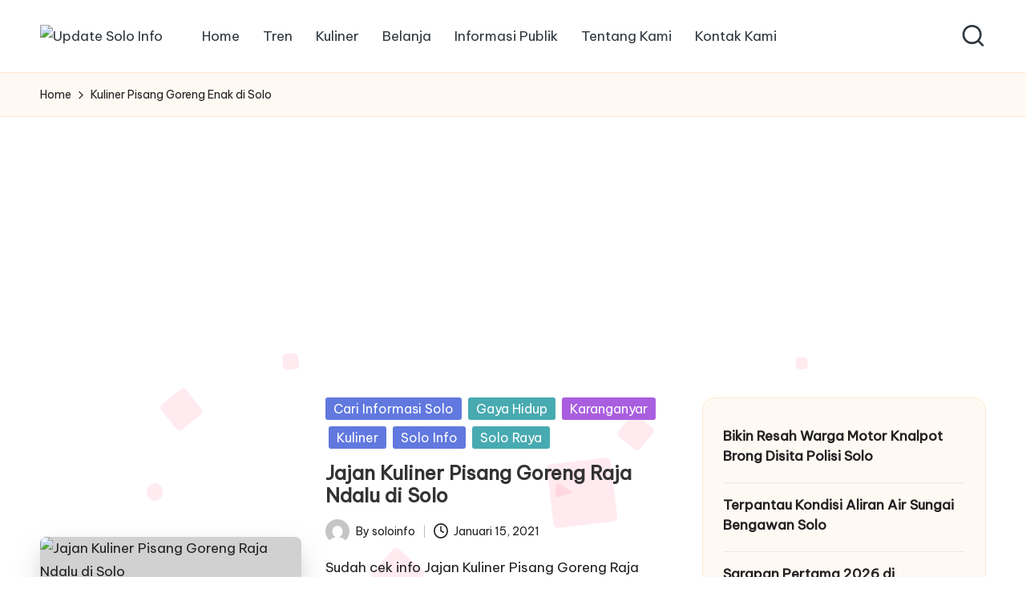

--- FILE ---
content_type: text/html; charset=utf-8
request_url: https://www.google.com/recaptcha/api2/aframe
body_size: 267
content:
<!DOCTYPE HTML><html><head><meta http-equiv="content-type" content="text/html; charset=UTF-8"></head><body><script nonce="lnuZ_UuvU4DjjJ8-Jf4SuQ">/** Anti-fraud and anti-abuse applications only. See google.com/recaptcha */ try{var clients={'sodar':'https://pagead2.googlesyndication.com/pagead/sodar?'};window.addEventListener("message",function(a){try{if(a.source===window.parent){var b=JSON.parse(a.data);var c=clients[b['id']];if(c){var d=document.createElement('img');d.src=c+b['params']+'&rc='+(localStorage.getItem("rc::a")?sessionStorage.getItem("rc::b"):"");window.document.body.appendChild(d);sessionStorage.setItem("rc::e",parseInt(sessionStorage.getItem("rc::e")||0)+1);localStorage.setItem("rc::h",'1768724414779');}}}catch(b){}});window.parent.postMessage("_grecaptcha_ready", "*");}catch(b){}</script></body></html>

--- FILE ---
content_type: text/css
request_url: https://soloinfo.id/wp-content/uploads/bloglo/dynamic-styles.css?ver=1766050606
body_size: 3303
content:
:root{--bloglo-primary:#ff0044;--bloglo-primary_15:#ff2761;--bloglo-primary_27:rgba(255,0,68,0.27);--bloglo-primary_09:rgba(255,0,68,0.09);--bloglo-primary_04:rgba(255,0,68,0.04);}@media screen and (min-width:801px){.blogtick.bloglo-header-layout-3 #bloglo-topbar+#bloglo-header .bloglo-logo-container{padding-top:0;}.blogtick.bloglo-header-layout-3 .bloglo-logo-container{padding-top:4rem;padding-bottom:1rem;margin-bottom:3.5rem;}.blogtick.bloglo-header-layout-3 .bloglo-nav-container{min-width:80rem;width:auto;max-width:max-content;margin:0 auto;border-radius:4rem;}.blogtick.bloglo-header-layout-3 .bloglo-nav-container:after{content:"";position:absolute;top:0;left:-0.4rem;right:-0.4rem;bottom:-1rem;z-index:-1;border-radius:0 0 4rem 4rem;border-bottom-width:1rem;border-bottom-style:solid;border-bottom-color:inherit;}.blogtick.bloglo-header-layout-3 .bloglo-nav-container>.bloglo-container:before,.blogtick.bloglo-header-layout-3 .bloglo-nav-container>.bloglo-container:after{content:"";position:absolute;width:2rem;height:0.4rem;background-color:#000;top:50%;margin-top:-0.2rem;}.blogtick.bloglo-header-layout-3 .bloglo-nav-container>.bloglo-container:before{left:0;}.blogtick.bloglo-header-layout-3 .bloglo-nav-container>.bloglo-container:after{right:0;}.blogtick.bloglo-header-layout-3 #bloglo-header-inner .bloglo-nav>ul{min-height:6.2rem;}.blogtick.bloglo-header-layout-3 #bloglo-header-inner .bloglo-nav>ul>li>a{font-weight:600;}.blogtick.bloglo-header-layout-3 .bloglo-logo-container .bloglo-logo:after{content:"";position:absolute;bottom:-1rem;width:32rem;height:9px;background:#000;--mask:url('data:image/svg+xml,<svg xmlns="http://www.w3.org/2000/svg" width="350" height="9" viewBox="0 0 350 9"><path fill="currentColor" d="M350 6.923 347.688 9l-5.397-4.847-3.084 2.77L336.895 9l-2.313-2.077-3.084-2.77-3.084 2.77L326.102 9l-2.313-2.077-3.084-2.77-3.084 2.77L315.309 9l-2.313-2.077-3.084-2.77-3.084 2.77L304.516 9l-2.313-2.077-3.084-2.77-3.084 2.77L293.723 9l-2.313-2.077-3.084-2.77-3.084 2.77L282.93 9l-2.312-2.077-3.085-2.77-3.084 2.77L272.137 9l-2.312-2.077-3.085-2.77-3.084 2.77L261.344 9l-2.312-2.077-3.085-2.77-3.084 2.77L250.551 9l-2.312-2.077-3.085-2.77-3.084 2.77L239.758 9l-2.312-2.077-3.085-2.77-3.084 2.77L228.965 9l-2.312-2.077-3.085-2.77-3.084 2.77L218.172 9l-2.312-2.077-3.085-2.77-3.084 2.77L207.379 9l-2.312-2.077-3.085-2.77-3.084 2.77L196.586 9l-2.312-2.077-3.085-2.77-3.084 2.77L185.793 9l-2.312-2.077-3.085-2.77-3.084 2.77L175 9l-2.312-2.077-3.084-2.77-3.085 2.77L164.207 9l-2.312-2.077-3.084-2.77-3.085 2.77L153.414 9l-2.312-2.077-3.084-2.77-3.085 2.77L142.621 9l-2.312-2.077-3.084-2.77-3.085 2.77L131.828 9l-2.312-2.077-3.084-2.77-3.085 2.77L121.035 9l-2.312-2.077-3.084-2.77-3.085 2.77L110.242 9l-2.312-2.077-3.084-2.77-3.085 2.77L99.449 9l-2.312-2.077-3.084-2.77-3.084 2.77L88.656 9l-2.312-2.077-3.084-2.77-3.085 2.77L77.864 9l-2.312-2.077-3.084-2.77-3.085 2.77L67.07 9l-2.312-2.077-3.084-2.77-3.084 2.77L56.276 9l-2.312-2.077-3.084-2.77-3.084 2.77L45.484 9l-2.312-2.077-3.084-2.77-3.084 2.77L34.69 9 32.38 6.923l-3.084-2.77-3.084 2.77L23.898 9l-2.312-2.077-3.084-2.77-3.084 2.77L13.105 9l-2.312-2.077-3.084-2.77L2.312 9 0 6.923 7.709 0l5.396 4.847L18.502 0l5.396 4.847L29.295 0l5.396 4.847L40.088 0l5.396 4.847L50.881 0l5.396 4.847L61.674 0l5.396 4.847L72.467 0l5.396 4.847L83.26 0l5.396 4.847L94.053 0l5.396 4.847L104.846 0l5.396 4.847L115.639 0l5.396 4.847L126.432 0l5.396 4.847L137.225 0l5.396 4.847L148.018 0l5.396 4.847L158.811 0l5.396 4.847L169.604 0 175 4.847 180.396 0l5.397 4.847L191.189 0l5.397 4.847L201.982 0l5.397 4.847L212.775 0l5.397 4.847L223.568 0l5.397 4.847L234.361 0l5.397 4.847L245.154 0l5.397 4.847L255.947 0l5.397 4.847L266.74 0l5.397 4.847L277.533 0l5.397 4.847L288.326 0l5.397 4.847L299.119 0l5.397 4.847L309.912 0l5.397 4.847L320.705 0l5.397 4.847L331.498 0l5.397 4.847L342.291 0 350 6.923Z"/></svg>');-webkit-mask:var(--mask);mask:var(--mask);}}@media screen and (max-width:800px){}#bloglo-topbar{background:#30373e;}#bloglo-topbar{border-color:rgba(0,0,0,0.085);border-style:solid;border-bottom-width:1px;}.bloglo-topbar-widget::after{background-color:#cccccc;}#bloglo-topbar{color:#ffffff;}.bloglo-topbar-widget__text a,.bloglo-topbar-widget .bloglo-nav > ul > li > a,.bloglo-topbar-widget__socials .bloglo-social-nav > ul > li > a,#bloglo-topbar .bloglo-topbar-widget__text .bloglo-icon{color:#ffffff;}#bloglo-topbar .bloglo-nav > ul > li > a:hover,#bloglo-topbar .bloglo-nav > ul > li.menu-item-has-children:hover > a,#bloglo-topbar .bloglo-nav > ul > li.current-menu-item > a,#bloglo-topbar .bloglo-nav > ul > li.current-menu-ancestor > a,#bloglo-topbar .bloglo-topbar-widget__text a:hover,.using-keyboard #bloglo-topbar .bloglo-topbar-widget__text a:focus,#bloglo-topbar .bloglo-social-nav > ul > li > a .bloglo-icon.bottom-icon{color:#ffffff;}#bloglo-header-inner{background:#ffffff;}.bloglo-logo .site-description{color:#66717f;}#bloglo-header,.bloglo-header-widgets a:not(.bloglo-btn),.bloglo-logo a,.bloglo-hamburger{color:#30373e;}#bloglo-header-inner{border-color:rgba(39,39,39,0.75);}.bloglo-header-widget::after{background-color:#cccccc;}@media screen and (max-width:800px){#bloglo-header-inner .bloglo-nav{display:none;color:#000;}.bloglo-mobile-toggen,.bloglo-mobile-nav{display:inline-flex;}#bloglo-header-inner{position:relative;}#bloglo-header-inner .bloglo-nav > ul > li > a{color:inherit;}#bloglo-header-inner .bloglo-nav-container{position:static;border:none;}#bloglo-header-inner .site-navigation{display:none;position:absolute;top:100%;width:100%;height:100%;min-height:100vh;left:0;right:0;margin:-1px 0 0;background:#FFF;border-top:1px solid #eaeaea;box-shadow:0 15px 25px -10px rgba(50,52,54,0.125);z-index:999;font-size:1.7rem;padding:0;}.bloglo-header-layout-5 #bloglo-header-inner .site-navigation{min-height:unset;border-radius:15px;height:unset;}#bloglo-header-inner .site-navigation > ul{overflow-y:auto;max-height:68vh;display:block;}#bloglo-header-inner .site-navigation > ul > li > a{padding:0 !important;}#bloglo-header-inner .site-navigation > ul li{display:block;width:100%;padding:0;margin:0;margin-left:0 !important;}#bloglo-header-inner .site-navigation > ul .sub-menu{position:static;display:none;border:none;box-shadow:none;border:0;opacity:1;visibility:visible;font-size:1.7rem;transform:none;background:#f8f8f8;pointer-events:all;min-width:initial;left:0;padding:0;margin:0;border-radius:0;line-height:inherit;}#bloglo-header-inner .site-navigation > ul .sub-menu > li > a > span{padding-left:50px !important;}#bloglo-header-inner .site-navigation > ul .sub-menu .sub-menu > li > a > span{padding-left:70px !important;}#bloglo-header-inner .site-navigation > ul .sub-menu a > span{padding:10px 30px 10px 50px;}#bloglo-header-inner .site-navigation > ul a{padding:0;position:relative;background:none;}#bloglo-header-inner .site-navigation > ul li{border-bottom:1px solid #eaeaea;}#bloglo-header-inner .site-navigation > ul > li:last-child{border-bottom:0;}#bloglo-header-inner .site-navigation > ul a > span{padding:10px 30px !important;width:100%;display:block;}#bloglo-header-inner .site-navigation > ul a > span::after,#bloglo-header-inner .site-navigation > ul a > span::before{display:none !important;}#bloglo-header-inner .site-navigation > ul a > span.description{display:none;}#bloglo-header-inner .site-navigation > ul .menu-item-has-children > a{display:inline-flex;width:100%;max-width:calc(100% - 50px);}#bloglo-header-inner .bloglo-nav .menu-item-has-children>a > span,#bloglo-header-inner .bloglo-nav .page_item_has_children>a > span{border-right:1px solid rgba(0,0,0,.09);}#bloglo-header-inner .bloglo-nav .menu-item-has-children>a > .bloglo-icon,#bloglo-header-inner .bloglo-nav .page_item_has_children>a > .bloglo-icon{transform:none;width:50px;margin:0;position:absolute;right:0;pointer-events:none;height:1em;display:none;}.bloglo-header-layout-3 .bloglo-widget-location-left .dropdown-item{left:auto;right:-7px;}.bloglo-header-layout-3 .bloglo-widget-location-left .dropdown-item::after{left:auto;right:8px;}.bloglo-nav .sub-menu li.current-menu-item > a{font-weight:500;}.bloglo-mobile-toggen{width:50px;height:1em;background:none;border:none;cursor:pointer;}.bloglo-mobile-toggen .bloglo-icon{transform:none;width:50px;margin:0;position:absolute;right:0;pointer-events:none;height:1em;}#bloglo-header-inner .site-navigation > ul .menu-item-has-children.bloglo-open > .bloglo-mobile-toggen > .bloglo-icon{transform:rotate(180deg);}}.bloglo-nav.bloglo-header-element,.bloglo-header-layout-1 .bloglo-header-widgets,.bloglo-header-layout-2 .bloglo-header-widgets{font-size:1.7rem;}#colophon{background:#fff9f3;}#colophon{color:#94979e;}#colophon a{color:#44464b;}#colophon a:not(.bloglo-btn):hover,.using-keyboard #colophon a:not(.bloglo-btn):focus,#colophon li.current_page_item > a,#colophon .bloglo-social-nav > ul > li > a .bloglo-icon.bottom-icon{color:#ff4c60;}#colophon .widget-title,#colophon .wp-block-heading{color:#131315;}#colophon{border-top-width:1px;border-top-style:solid;border-top-color:#ffe7d2;}#secondary{width:30%;}body:not(.bloglo-no-sidebar) #primary{max-width:70%;}.bloglo-layout__boxed-separated .ticker-slider-items,.bloglo-layout__boxed-separated .pyml-slider-items,.bloglo-layout__boxed-separated.author .author-box,.bloglo-layout__boxed-separated #content,.bloglo-layout__boxed-separated.bloglo-sidebar-style-3 #secondary .bloglo-widget,.bloglo-layout__boxed-separated.bloglo-sidebar-style-3 .elementor-widget-sidebar .bloglo-widget,.bloglo-layout__boxed-separated.archive .bloglo-article,.bloglo-layout__boxed-separated.blog .bloglo-article,.bloglo-layout__boxed-separated.search-results .bloglo-article,.bloglo-layout__boxed-separated.category .bloglo-article{background-color:#ffffff;}.bloglo-layout__boxed #page{background-color:#ffffff;}body{color:#212121;}:root{--bloglo-secondary_38:#212121;}.comment-form .comment-notes,#comments .no-comments,#page .wp-caption .wp-caption-text,#comments .comment-meta,.comments-closed,.entry-meta,.bloglo-entry cite,legend,.bloglo-page-header-description,.page-links em,.site-content .page-links em,.single .entry-footer .last-updated,.single .post-nav .post-nav-title,#main .widget_recent_comments span,#main .widget_recent_entries span,#main .widget_calendar table > caption,.post-thumb-caption,.wp-block-image figcaption,.wp-block-embed figcaption{color:#212121;}#content textarea,#content input[type="text"],#content input[type="number"],#content input[type="email"],#content input[type=password],#content input[type=tel],#content input[type=url],#content input[type=search],#content input[type=date]{background-color:;}.bloglo-sidebar-style-3 #secondary .bloglo-widget{border-color:;}.entry-meta .entry-meta-elements > span:before{background-color:;}.content-area a:not(.bloglo-btn,.wp-block-button__link,.page-numbers,[rel^=category]):hover,#secondary .hester-core-custom-list-widget .bloglo-entry a:not(.bloglo-btn):hover,.bloglo-breadcrumbs a:hover{color:#94979e;}h1,h2,h3,h4,h5,h6,.h1,.h2,.h3,.h4,.bloglo-logo .site-title,.error-404 .page-header h1{color:#333333;}:root{--bloglo-secondary:#333333;}.bloglo-container,.alignfull.bloglo-wrap-content > div{max-width:1420px;}.bloglo-layout__boxed #page,.bloglo-layout__boxed.bloglo-sticky-header.bloglo-is-mobile #bloglo-header-inner,.bloglo-layout__boxed.bloglo-sticky-header:not(.bloglo-header-layout-3,.bloglo-header-layout-4) #bloglo-header-inner,.bloglo-layout__boxed.bloglo-sticky-header:not(.bloglo-is-mobile).bloglo-header-layout-4 #bloglo-header-inner .bloglo-nav-container > .bloglo-container,.bloglo-layout__boxed.bloglo-sticky-header:not(.bloglo-is-mobile).bloglo-header-layout-3 #bloglo-header-inner .bloglo-nav-container > .bloglo-container{max-width:1520px;}.bloglo-logo img{max-height:45px;}.bloglo-logo img.bloglo-svg-logo{height:45px;}.bloglo-logo .logo-inner{margin-top:25px;margin-right:3px;margin-bottom:25px;}@media only screen and (max-width:768px){.bloglo-logo .logo-inner{margin-top:25px;margin-right:1px;margin-bottom:25px;}}@media only screen and (max-width:480px){.bloglo-logo .logo-inner{}}.bloglo-tsp-header .bloglo-logo img{max-height:45px;}.bloglo-tsp-header .bloglo-logo img.bloglo-svg-logo{height:45px;}.bloglo-tsp-header .bloglo-logo .logo-inner{}@media only screen and (max-width:768px){.bloglo-tsp-header .bloglo-logo .logo-inner{}}@media only screen and (max-width:480px){.bloglo-tsp-header .bloglo-logo .logo-inner{}}.bloglo-breadcrumbs{padding-top:15px;padding-bottom:15px;}@media only screen and (max-width:768px){.bloglo-breadcrumbs{}}@media only screen and (max-width:480px){.bloglo-breadcrumbs{}}.bloglo-breadcrumbs{background:#fff9f3;}.bloglo-breadcrumbs{border-color:#ffe7d2;border-style:solid;border-top-width:1px;border-bottom-width:1px;}#bloglo-copyright{background:#fff9f3;}#bloglo-copyright{color:#333333;}#bloglo-copyright a{color:#333333;}#bloglo-copyright a:hover,.using-keyboard #bloglo-copyright a:focus,#bloglo-copyright .bloglo-social-nav > ul > li > a .bloglo-icon.bottom-icon,#bloglo-copyright .bloglo-nav > ul > li.current-menu-item > a,#bloglo-copyright .bloglo-nav > ul > li.current-menu-ancestor > a,#bloglo-copyright .bloglo-nav > ul > li:hover > a{color:#FC6668;}#bloglo-copyright.contained-separator > .bloglo-container::before{background-color:rgba(0,0,0,0.1);}#bloglo-copyright.fw-separator{border-top-color:rgba(0,0,0,0.1);}html{font-size:62.5%;}@media only screen and (max-width:768px){html{font-size:53%;}}@media only screen and (max-width:480px){html{font-size:50%;}}*{-moz-osx-font-smoothing:grayscale;-webkit-font-smoothing:antialiased;}body{font-weight:400;font-family:"Be Vietnam Pro",Helvetica,Arial,sans-serif;font-size:1.7rem;line-height:1.75;}h1,.h1,.bloglo-logo .site-title,.page-header .page-title,h2,.h2,h3,.h3,h4,.h4,h5,.h5,h6,.h6{font-weight:700;font-style:normal;text-transform:none;text-decoration:none;}h1,.h1,.bloglo-logo .site-title,.page-header .page-title{font-weight:700;font-size:4rem;line-height:1.1;}h2,.h2{font-weight:700;font-size:3.6rem;line-height:1.2;}h3,.h3{font-weight:700;font-size:2.8rem;line-height:1.2;}h4,.h4{font-weight:700;font-size:2.4rem;line-height:1.2;}h5,.h5{font-weight:700;font-size:2rem;line-height:1.2;}h6,.h6{font-weight:600;font-size:1.8rem;line-height:1.72;}h1 em,h2 em,h3 em,h4 em,h5 em,h6 em,.h1 em,.h2 em,.h3 em,.h4 em,.h5 em,.h6 em,.bloglo-logo .site-title em,.error-404 .page-header h1 em{font-style:italic;font-family:"Playfair Display",Georgia,serif;}h1 em,h2 em,h3 em,h4 em,h5 em,h6 em,.h1 em,.h2 em,.h3 em,.h4 em,.h5 em,.h6 em,.bloglo-logo .site-title em,.error-404 .page-header h1 em{font-style:italic;font-family:"Playfair Display",Georgia,serif;}#bloglo-header .bloglo-logo .site-title{font-size:4rem;}#main .widget-title,.widget-area .wp-block-heading{font-size:1.8rem;}#colophon .widget-title,#colophon .wp-block-heading{font-size:2rem;}.bloglo-single-title-in-page-header #page .page-header .bloglo-page-header-wrapper{padding-top:152px;padding-bottom:100px;}@media only screen and (max-width:768px){.bloglo-single-title-in-page-header #page .page-header .bloglo-page-header-wrapper{padding-top:90px;padding-bottom:55px;}}@media only screen and (max-width:480px){.bloglo-single-title-in-page-header #page .page-header .bloglo-page-header-wrapper{}}.bloglo-btn,body:not(.wp-customizer) input[type=submit],.site-main .woocommerce #respond input#submit,.site-main .woocommerce a.button,.site-main .woocommerce button.button,.site-main .woocommerce input.button,.woocommerce ul.products li.product .added_to_cart,.woocommerce ul.products li.product .button,.woocommerce div.product form.cart .button,.woocommerce #review_form #respond .form-submit input,#infinite-handle span{color:#fff;border-color:var(--bloglo-primary);border-width:0.1rem;}{color:#fff;border-color:#ff4c60;}.bloglo-btn,body:not(.wp-customizer) input[type=submit],.site-main .woocommerce #respond input#submit,.site-main .woocommerce a.button,.site-main .woocommerce button.button,.site-main .woocommerce input.button,.woocommerce ul.products li.product .added_to_cart,.woocommerce ul.products li.product .button,.woocommerce div.product form.cart .button,.woocommerce #review_form #respond .form-submit input,#infinite-handle span{font-weight:500;font-family:"Plus Jakarta Sans",Helvetica,Arial,sans-serif;font-size:1.8rem;line-height:1.6;}input[type="reset"],.btn-secondary,.bloglo-btn.btn-secondary{color:#FFFFFF;border-color:rgba(0,0,0,0.12);border-width:0.1rem;background-color:#212121;border-top-left-radius:0rem;border-top-right-radius:0rem;border-bottom-right-radius:0rem;border-bottom-left-radius:0rem;}.btn-secondary:hover,.btn-secondary:focus,.bloglo-btn.btn-secondary:hover,.bloglo-btn.btn-secondary:focus{color:#FFFFFF;border-color:rgba(0,0,0,0.12);background-color:#3e4750;}input[type="reset"],.btn-secondary,.bloglo-btn.btn-secondary{font-weight:500;font-family:"Plus Jakarta Sans",Helvetica,Arial,sans-serif;font-size:1.8rem;line-height:1.6;}.bloglo-btn.btn-text-1,.btn-text-1{color:#212121;}.bloglo-btn.btn-text-1:hover,.bloglo-btn.btn-text-1:focus,.btn-text-1:hover,.btn-text-1:focus{color:#ff0044;}.bloglo-btn.btn-text-1 > span::before{background-color:#ff0044;}.bloglo-btn.btn-text-1:hover,.bloglo-btn.btn-text-1:focus,.btn-text-1:hover,.btn-text-1:focus{color:#1E293B;}.bloglo-btn.btn-text-1 > span::before{background-color:#1E293B;}.bloglo-btn.btn-text-1,.btn-text-1{font-weight:500;font-family:"Plus Jakarta Sans",Helvetica,Arial,sans-serif;font-size:1.6rem;line-height:1.5;}

--- FILE ---
content_type: application/javascript; charset=utf-8
request_url: https://fundingchoicesmessages.google.com/f/AGSKWxXM44Qbo4nBC6mDgCVlIqk5ODgPhMLhN_CF_H12TGD_OCd0TFD7lU_EUltJ1VOoNi8ovPMjMgwBHMYffFjghtluyjgEpAUL0EdlGifv3qKFOqT0l_A_nV_mxEK1i-d3kBFCgy78?fccs=W251bGwsbnVsbCxudWxsLG51bGwsbnVsbCxudWxsLFsxNzY4NzI0NDEzLDkwOTAwMDAwMF0sbnVsbCxudWxsLG51bGwsW251bGwsWzddXSwiaHR0cHM6Ly9zb2xvaW5mby5pZC90YWcva3VsaW5lci1waXNhbmctZ29yZW5nLWVuYWstZGktc29sby8iLG51bGwsW1s4LCJNOWxrelVhWkRzZyJdLFs5LCJlbi1VUyJdLFsxOSwiMiJdLFsxNywiWzBdIl0sWzI0LCIiXSxbMjksImZhbHNlIl1dXQ
body_size: -234
content:
if (typeof __googlefc.fcKernelManager.run === 'function') {"use strict";this.default_ContributorServingResponseClientJs=this.default_ContributorServingResponseClientJs||{};(function(_){var window=this;
try{
var OH=function(a){this.A=_.t(a)};_.u(OH,_.J);var PH=_.Zc(OH);var QH=function(a,b,c){this.B=a;this.params=b;this.j=c;this.l=_.F(this.params,4);this.o=new _.bh(this.B.document,_.O(this.params,3),new _.Og(_.Ok(this.j)))};QH.prototype.run=function(){if(_.P(this.params,10)){var a=this.o;var b=_.ch(a);b=_.Jd(b,4);_.gh(a,b)}a=_.Pk(this.j)?_.Xd(_.Pk(this.j)):new _.Zd;_.$d(a,9);_.F(a,4)!==1&&_.H(a,4,this.l===2||this.l===3?1:2);_.Dg(this.params,5)&&(b=_.O(this.params,5),_.fg(a,6,b));return a};var RH=function(){};RH.prototype.run=function(a,b){var c,d;return _.v(function(e){c=PH(b);d=(new QH(a,c,_.A(c,_.Nk,2))).run();return e.return({ia:_.L(d)})})};_.Rk(8,new RH);
}catch(e){_._DumpException(e)}
}).call(this,this.default_ContributorServingResponseClientJs);
// Google Inc.

//# sourceURL=/_/mss/boq-content-ads-contributor/_/js/k=boq-content-ads-contributor.ContributorServingResponseClientJs.en_US.M9lkzUaZDsg.es5.O/d=1/exm=kernel_loader,loader_js_executable/ed=1/rs=AJlcJMzanTQvnnVdXXtZinnKRQ21NfsPog/m=web_iab_tcf_v2_signal_executable
__googlefc.fcKernelManager.run('\x5b\x5b\x5b8,\x22\x5bnull,\x5b\x5bnull,null,null,\\\x22https:\/\/fundingchoicesmessages.google.com\/f\/AGSKWxVCkcChTCGZM5FJluWRCgXUAiY2aXHD2DZXAhlCr22l4nC81MeGDrM0mCLxypNrmBxPa0zFXd0de0gMt3EzAuY2WF77imINzbGsmEe57gLaiqXAG0bpgXnoyGRdFVhnhRbNF93w\\\x22\x5d,null,null,\x5bnull,null,null,\\\x22https:\/\/fundingchoicesmessages.google.com\/el\/AGSKWxU8jX4tbx_hQdOCCCPANNN2EBUsC-yZfXwiheBhqvl6YXxmYoeKPDOVhE7fiheOzuKri5pqXqhLCuq909ZvFo01D52k6uJb_mnfFs-s0CDA5aP0fn_ci-ShU5aa7MLWvmgp9n05\\\x22\x5d,null,\x5bnull,\x5b7\x5d\x5d\x5d,\\\x22soloinfo.id\\\x22,1,\\\x22en\\\x22,null,null,null,null,1\x5d\x22\x5d\x5d,\x5bnull,null,null,\x22https:\/\/fundingchoicesmessages.google.com\/f\/AGSKWxU3PYgrfTBtlTXwiq6__NEUjY2p4pLPxs07GBdbzhBFC3cubHNyFAm7U-ZvAxfMMLZvTVerK0GGcR_D_TvMEbkFPOcei_nwq08RKeoIpM1mOf1sncQUaJRWtGfc8spRekmiUQib\x22\x5d\x5d');}

--- FILE ---
content_type: application/javascript; charset=utf-8
request_url: https://fundingchoicesmessages.google.com/f/AGSKWxUjD6Ea426BBLYXfzVK5Gq33EjXSunrYqqzRiaHQWJJIH_cfR23Alck9CVYBAH33n8krbObJvBiJi6_LCHhhnGmVQZN9e85-r0eRlxXzR9enw4RkhAjdvo1Lkmt2RpZo5FBfZs7AeyDDlO6bwbzUAP6HNTJ3Vzi_WYMw1-ZkLsCjTLZXx4LCnZEwYA=/_/ad160k./roturl.js/featuredadshome.-sticky-ad-/advertising2.
body_size: -1290
content:
window['6b539fc1-4db7-4a87-8783-a28d00676d92'] = true;